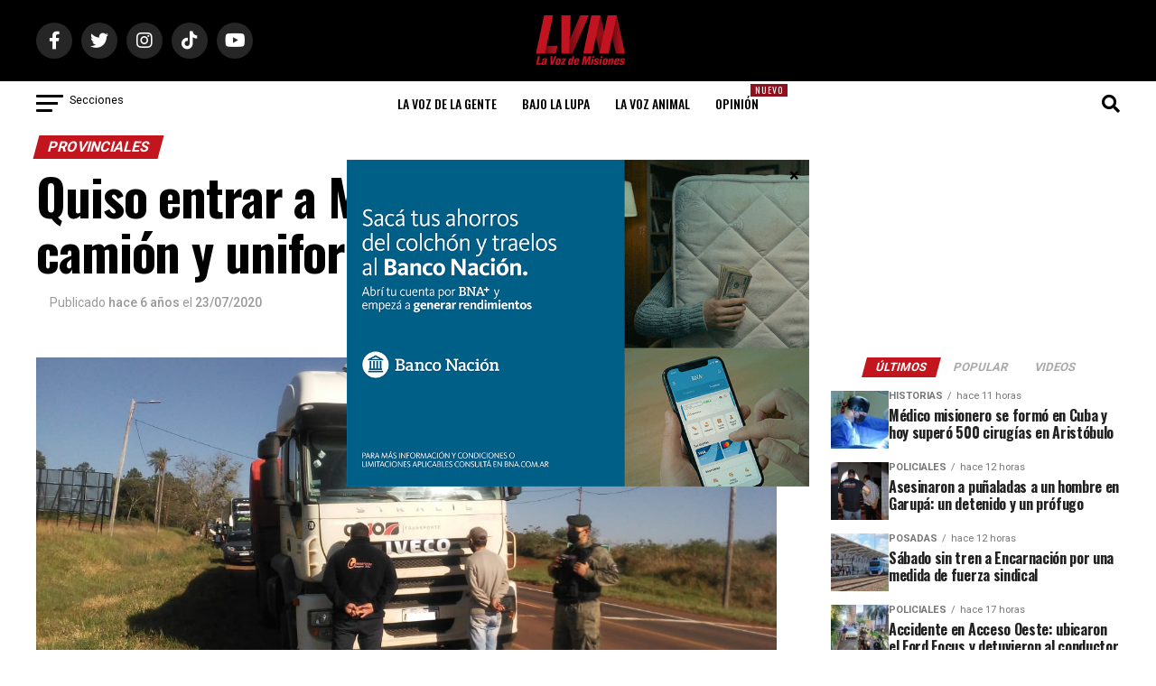

--- FILE ---
content_type: text/html; charset=utf-8
request_url: https://www.google.com/recaptcha/api2/aframe
body_size: 269
content:
<!DOCTYPE HTML><html><head><meta http-equiv="content-type" content="text/html; charset=UTF-8"></head><body><script nonce="vqM2H3Hn7WLSeN9QIjx0qg">/** Anti-fraud and anti-abuse applications only. See google.com/recaptcha */ try{var clients={'sodar':'https://pagead2.googlesyndication.com/pagead/sodar?'};window.addEventListener("message",function(a){try{if(a.source===window.parent){var b=JSON.parse(a.data);var c=clients[b['id']];if(c){var d=document.createElement('img');d.src=c+b['params']+'&rc='+(localStorage.getItem("rc::a")?sessionStorage.getItem("rc::b"):"");window.document.body.appendChild(d);sessionStorage.setItem("rc::e",parseInt(sessionStorage.getItem("rc::e")||0)+1);localStorage.setItem("rc::h",'1769908541005');}}}catch(b){}});window.parent.postMessage("_grecaptcha_ready", "*");}catch(b){}</script></body></html>